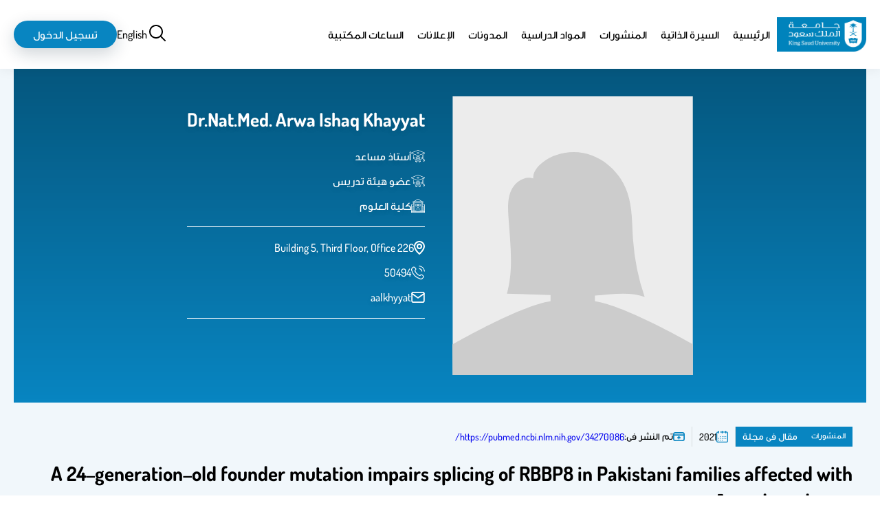

--- FILE ---
content_type: text/html; charset=UTF-8
request_url: https://faculty.ksu.edu.sa/ar/aalkhyyat/publication/361185
body_size: 59248
content:

<!DOCTYPE html>
<html lang="ar" dir="rtl">
<head>
<meta charset="utf-8" />
<meta name="description" content="Jawad syndrome (JWDS) (MIM #251255) is a multiple congenital anomaly and intellectual disability (ID) syndrome characterized by congenital microcephaly, facial dysmorphism, digital anomalies, onychodysplasia, and white spots on hands and feet present in all adult patients. So far, only two families have been reported, hereafter referred to as F1 and F2.1,2 Both families originate from Pakistan and carry mutation (NM_002894.3:c.1808-1809delTA;p.[Ile603Lysfs*7]) in RBBP8. 2 We recruited two new families (F3 and F4) afflicted with JWDS from distant areas of Pakistan." />
<link rel="canonical" href="http://faculty.ksu.edu.sa/ar/aalkhyyat/publication/361185" />
<meta name="Generator" content="Drupal 11 (https://www.drupal.org)" />
<meta name="MobileOptimized" content="width" />
<meta name="HandheldFriendly" content="true" />
<meta name="viewport" content="width=device-width, initial-scale=1.0" />
<link rel="alternate" hreflang="en" href="http://faculty.ksu.edu.sa/en/aalkhyyat/publication/361185" />
<link rel="alternate" hreflang="ar" href="http://faculty.ksu.edu.sa/ar/aalkhyyat/publication/361185" />
<link rel="icon" href="/core/misc/favicon.ico" type="image/vnd.microsoft.icon" />

<title>A 24‐generation‐old founder mutation impairs splicing of RBBP8 in Pakistani families affected with Jawad syndrome | مواقع أعضاء هيئة التدريس</title>
<link rel="stylesheet" media="all" href="/core/themes/stable9/css/core/components/progress.module.css?t8jfmh" />
<link rel="stylesheet" media="all" href="/core/themes/stable9/css/core/components/ajax-progress.module.css?t8jfmh" />
<link rel="stylesheet" media="all" href="/core/themes/stable9/css/system/components/align.module.css?t8jfmh" />
<link rel="stylesheet" media="all" href="/core/themes/stable9/css/system/components/container-inline.module.css?t8jfmh" />
<link rel="stylesheet" media="all" href="/core/themes/stable9/css/system/components/clearfix.module.css?t8jfmh" />
<link rel="stylesheet" media="all" href="/core/themes/stable9/css/system/components/hidden.module.css?t8jfmh" />
<link rel="stylesheet" media="all" href="/core/themes/stable9/css/system/components/item-list.module.css?t8jfmh" />
<link rel="stylesheet" media="all" href="/core/themes/stable9/css/system/components/js.module.css?t8jfmh" />
<link rel="stylesheet" media="all" href="/core/themes/stable9/css/system/components/position-container.module.css?t8jfmh" />
<link rel="stylesheet" media="all" href="/core/themes/stable9/css/system/components/reset-appearance.module.css?t8jfmh" />
<link rel="stylesheet" media="all" href="/modules/custom/custom_fac_2/css/professorFooter.css?t8jfmh" />
<link rel="stylesheet" media="all" href="/modules/custom/custom_fac_2/css/professorSiteBanner.css?t8jfmh" />
<link rel="stylesheet" media="all" href="/core/themes/stable9/css/views/views.module.css?t8jfmh" />
<link rel="stylesheet" media="all" href="/themes/custom/fac/custom/colors.css?t8jfmh" />
<link rel="stylesheet" media="all" href="/themes/custom/fac/dist/layout/layout.css?t8jfmh" />
<link rel="stylesheet" media="all" href="/themes/custom/fac/dist/content/node/node.css?t8jfmh" />
<link rel="stylesheet" media="all" href="/themes/custom/fac/dist/content/node--publications/node--publications.css?t8jfmh" />
<link rel="stylesheet" media="all" href="/themes/custom/fac/dist/content/publications/publications.css?t8jfmh" />


    <!-- Google tag (gtag.js) -->
<script async src="https://www.googletagmanager.com/gtag/js?id=G-T6JEJB1QEP"></script>
<script>
	window.dataLayer = window.dataLayer || [];
function gtag() {
dataLayer.push(arguments);
}
gtag('js', new Date());

gtag('config', 'G-T6JEJB1QEP');
</script>
</head>
<body   lang="ar">
 <svg aria-hidden="true" style="position: absolute; width: 0; height: 0; overflow: hidden;" version="1.1" xmlns="http://www.w3.org/2000/svg" xmlns:xlink="http://www.w3.org/1999/xlink">
	<defs>
		<style>
			.animate {
				transition: all 0.1s ease;
			}
		</style>
	</defs>
	<symbol id="icon-viewsDisplayOptionsIcon">
		<path data-name="Path 2134" d="M18.726 21.6c10.056 0 18.014-9.9 18.347-10.32l.379-.479-.377-.481C36.739 9.9 28.781 0 18.726 0S.712 9.9.375 10.32L0 10.8l.379.479C.712 11.7 8.67 21.6 18.726 21.6Zm0-20.056c8.1 0 15.019 7.3 16.732 9.257-1.71 1.961-8.625 9.257-16.732 9.257S3.707 12.759 1.994 10.8c1.71-1.961 8.625-9.257 16.732-9.257Z" fill="#0885c1"/>
		<path class="animate" data-name="Path 2135" d="M18.726 17.742a6.943 6.943 0 1 0-6.943-6.942 6.951 6.951 0 0 0 6.943 6.942Z" fill="none" stroke="#0885c1" stroke-width="2" style="stroke: var(--circle-fill,#0885c1);"/>
	</symbol>
	<symbol id="icon-showHideFiltration" stroke-width="2">
		<path stroke="#0885c1" d="M29.278 5.028H0"/>
		<g class="animate" style="fill: var(--circle-fill,#eaf0f3); translate: var(--translate_1,4.436px);">
			<circle cx="4.732" cy="4.732" r="4.732" stroke="none"/>
			<circle cx="4.732" cy="4.732" r="3.732" stroke="#0885c1"/>
		</g>
		<path fill="none" stroke="#0885c1" d="M0 17.449h29.278"/>
		<g class="animate" stroke="#0885c1" style="fill: var(--circle-fill,#eaf0f3); translate: var(--translate_2,15.378px 12.421px);">
			<circle cx="4.732" cy="4.732" r="4.732" stroke="none"/>
			<circle cx="4.732" cy="4.732" r="3.732" stroke="#0885c1" fill="none"/>
		</g>
	</symbol>
	<symbol id="icon-grid">
		<path d="M13 1h8v8h-8ZM13 13h8v8h-8ZM1 1h8v8H1ZM1 13h8v8H1Z" stroke="#000" fill="none" stroke-linecap="round" stroke-linejoin="round" stroke-width="2" style="stroke: var(--display-option-color,#000);"/>
	</symbol>
	<symbol id="icon-list">
		<path stroke="none" d="M2.423 0a2.423 2.423 0 1 0 2.422 2.425A2.423 2.423 0 0 0 2.423 0Zm0 8.076a2.423 2.423 0 1 0 2.423 2.423 2.423 2.423 0 0 0-2.423-2.423Zm0 8.076a2.423 2.423 0 1 0 2.423 2.423 2.423 2.423 0 0 0-2.423-2.423Zm22.611.808H8.883a.808.808 0 0 0-.808.808v1.615a.808.808 0 0 0 .808.808h16.151a.808.808 0 0 0 .808-.808v-1.617a.808.808 0 0 0-.808-.807Zm0-16.151H8.883a.808.808 0 0 0-.808.808V3.23a.808.808 0 0 0 .808.808h16.151a.808.808 0 0 0 .808-.808V1.615a.808.808 0 0 0-.808-.807Zm0 8.076H8.883a.808.808 0 0 0-.808.808v1.615a.808.808 0 0 0 .808.808h16.151a.808.808 0 0 0 .808-.808V9.691a.808.808 0 0 0-.808-.808Z" style="fill: var(--display-option-color,#000);"/>
	</symbol>
	<symbol id="icon-sort-z-a">
		<path stroke="none" d="M8.883 16.15H6.46V.808A.808.808 0 0 0 5.652 0H4.038a.808.808 0 0 0-.808.808V16.15H.808a.808.808 0 0 0-.57 1.378l4.038 4.845a.808.808 0 0 0 1.142 0l4.038-4.845a.809.809 0 0 0-.573-1.378Zm5.653-6.46H21a.808.808 0 0 0 .808-.808V7.268A.808.808 0 0 0 21 6.46h-2.83l3.092-3.556a1.615 1.615 0 0 0 .538-1.207v-.89A.808.808 0 0 0 21 0h-6.46a.808.808 0 0 0-.808.808v1.615a.808.808 0 0 0 .808.808h2.826l-3.095 3.555a1.615 1.615 0 0 0-.542 1.207v.89a.808.808 0 0 0 .807.808Zm8.028 11.842-2.991-8.076a.808.808 0 0 0-.761-.536H16.72a.808.808 0 0 0-.761.536l-2.991 8.075a.808.808 0 0 0 .76 1.079h1.253a.808.808 0 0 0 .769-.559l.223-.652h3.584l.223.652a.808.808 0 0 0 .771.559H21.8a.808.808 0 0 0 .76-1.079Zm-5.625-2.959.827-2.423.827 2.423Z" style="fill: var(--display-option-color,#000);"/>
	</symbol>
	<symbol id="icon-sort-a-z">
		<path stroke="none" d="M8.883 16.15H6.46V.808A.808.808 0 0 0 5.652 0H4.038a.808.808 0 0 0-.808.808V16.15H.808a.808.808 0 0 0-.57 1.378l4.038 4.845a.808.808 0 0 0 1.142 0l4.038-4.845a.809.809 0 0 0-.573-1.378ZM21 12.921h-6.46a.808.808 0 0 0-.808.808v1.615a.808.808 0 0 0 .808.808h2.826l-3.092 3.556a1.615 1.615 0 0 0-.542 1.207v.89a.808.808 0 0 0 .808.808H21a.808.808 0 0 0 .808-.808v-1.616a.808.808 0 0 0-.808-.808h-2.83l3.092-3.556a1.615 1.615 0 0 0 .542-1.207v-.89a.808.808 0 0 0-.804-.807Zm1.568-4.309L19.573.536A.808.808 0 0 0 18.812 0H16.72a.808.808 0 0 0-.761.536l-2.991 8.075a.808.808 0 0 0 .76 1.079h1.253a.808.808 0 0 0 .769-.559l.223-.652h3.584l.223.652a.808.808 0 0 0 .771.559H21.8a.808.808 0 0 0 .76-1.079ZM16.939 5.65l.827-2.423.827 2.423Z" style="fill: var(--display-option-color,#000);"/>
	</symbol>
	<symbol id="male-icon">
		<g data-name="Group 2866" fill="none" stroke="#000" stroke-linecap="round" stroke-linejoin="round" stroke-width="1.5">
			<path data-name="Path 2251" d="M33.889.75v1.394a6.942 6.942 0 0 1-6.932 6.873h-13.03v2.641a4.065 4.065 0 0 1-3.329 4 3.7 3.7 0 0 1-.746.069h-.913v-7.79a2.2 2.2 0 0 1 2.2-2.17h1.129V4.9A4.124 4.124 0 0 1 16.401.75Z"/>
			<path data-name="Path 2252" d="M35.548 19.042a3.329 3.329 0 0 1-3.329 3.329v3.692a3.387 3.387 0 0 1-1.61 2.877l-1.581.982-5.508 3.338a2.641 2.641 0 0 1-2.6.079l-4.909-2.573-3.564-1.856a3.338 3.338 0 0 1-1.816-2.946v-3.593a3.329 3.329 0 0 1 0-6.657v-.069a4.065 4.065 0 0 0 3.3-3.986V9.066h13.03a6.873 6.873 0 0 0 5.258-2.425v9.073a3.329 3.329 0 0 1 3.329 3.328Z"/>
			<path data-name="Path 2253" d="M29.028 29.892v8.47l-5.057 3.368a2.671 2.671 0 0 1-2.946 0l-5.046-3.368v-7.616l4.909 2.573a2.641 2.641 0 0 0 2.632-.057Zm-13.049 8.47L2.6 42.185A2.543 2.543 0 0 0 .75 44.63v13.3"/>
			<path data-name="Path 2254" d="m29.019 38.366 13.383 3.82a2.543 2.543 0 0 1 1.846 2.445v13.3"/>
		</g>
	</symbol>
	<symbol id="female-icon">
		<path data-name="Path 2250" d="M37.226 39.195c-.245-.1-.476-.2-.7-.3l-.981-.445c-1.722-.785-4.31-1.967-6.883-2.964a.741.741 0 0 0-.124-.062 2.768 2.768 0 0 1-2.093-2.6v-1.041h6.189a.882.882 0 0 0 .882-.882v-18.55a12.351 12.351 0 0 0-24.7 0v18.55a.882.882 0 0 0 .882.882h6.175v1.041a2.768 2.768 0 0 1-2.094 2.6.887.887 0 0 0-.139.072c-2.562 1-5.138 2.17-6.853 2.954l-.981.446c-.217.1-.45.194-.7.3C3.081 40.051 0 41.346 0 44.993v10.586a.882.882 0 0 0 .882.882h40.58a.882.882 0 0 0 .882-.882V44.993c0-3.649-3.081-4.944-5.118-5.8Zm-23.111-18v-7.078a1.764 1.764 0 0 1 1.764-1.764h.78c.018 0 .032.011.051.011h6.19a.873.873 0 0 0 .6-.235l1.253-1.156.981 1.094a.882.882 0 0 0 .658.3h.956l.026-.005a.882.882 0 0 1 .856.877v7.959a7.058 7.058 0 0 1-14.115 0Zm-3.529 8.825V12.351a10.586 10.586 0 0 1 21.172 0v17.668h-5.305v-1.6a.84.84 0 0 0-.035-.173 8.787 8.787 0 0 0 3.575-7.049v-7.963a2.65 2.65 0 0 0-2.647-2.647c-.018 0-.034.009-.053.011h-.508l-1.314-1.47a.875.875 0 0 0-.618-.293.789.789 0 0 0-.639.233l-1.657 1.533h-4.862c-.016 0-.034-.011-.051-.011h-1.765a3.534 3.534 0 0 0-3.529 3.529v7.075a8.787 8.787 0 0 0 3.564 7.043.841.841 0 0 0-.037.182v1.6h-5.291Zm7.059 2.805v-3.557a8.705 8.705 0 0 0 7.049.005v3.553a4.266 4.266 0 0 0 2.223 3.74l-5.743 6.181-5.8-6.142a4.275 4.275 0 0 0 2.278-3.779ZM1.764 45.001c0-2.294 1.75-3.211 4.037-4.173.259-.109.506-.212.736-.316l.992-.45c1.56-.713 3.841-1.747 6.152-2.668l6.609 7v10.307H1.764Zm38.816 9.7H22.055V44.386l6.532-7.027q3.148 1.272 6.23 2.7l.992.45c.229.1.476.206.736.316 2.287.958 4.037 1.876 4.037 4.169v9.7Z" fill="#010101"/>
	</symbol>
	<symbol id="icon-drak_mode">
		<path data-name="Icon feather-moon" d="M28.444 16.185A13.5 13.5 0 1 1 13.759 1.5a10.5 10.5 0 0 0 14.685 14.685Z" fill="none" stroke="#000" stroke-linecap="round" stroke-linejoin="round" stroke-width="3"/>
	</symbol>
	<symbol id="icon-light_mode">
		<g data-name="Icon feather-sun" fill="none" stroke="#ffb61b" stroke-linecap="round" stroke-linejoin="round" stroke-width="3">
			<path data-name="Path 256" d="M25.5 18a7.5 7.5 0 1 1-7.5-7.5 7.5 7.5 0 0 1 7.5 7.5Z"/>
			<path data-name="Path 257" d="M18 1.5v3"/>
			<path data-name="Path 258" d="M18 31.5v3"/>
			<path data-name="Path 259" d="m6.33 6.33 2.13 2.13"/>
			<path data-name="Path 260" d="m27.54 27.54 2.13 2.13"/>
			<path data-name="Path 261" d="M1.5 18h3"/>
			<path data-name="Path 262" d="M31.5 18h3"/>
			<path data-name="Path 263" d="m6.33 29.67 2.13-2.13"/>
			<path data-name="Path 264" d="m27.54 8.46 2.13-2.13"/>
		</g>
	</symbol>
	<symbol id="icon-user">
		<svg xmlns="http://www.w3.org/2000/svg" width="29" height="29">
			<path data-name="Icon ionic-md-person" d="M14.5 14.5a6.75 6.75 0 1 0-6.75-6.75 6.77 6.77 0 0 0 6.75 6.75Zm0 3.375c-4.472 0-13.5 2.278-13.5 6.75V28h27v-3.375c0-4.472-9.028-6.75-13.5-6.75Z" fill="none" stroke="#000" style="stroke: var(--stroke,#000);" stroke-width="2"/>
		</svg>
	</symbol>
	<symbol id="icon-language">
		<path d="M33.65 18.662a1.5 1.5 0 0 1-1.5 1.5h-2.503c.305 2.84.424 8.396-2.594 12.105-.066.08-.14.148-.207.226a10.028 10.028 0 0 0 2.73.35 1.5 1.5 0 0 1 0 3 11.988 11.988 0 0 1-5.495-1.191 11.85 11.85 0 0 1-5.442 1.191 1.5 1.5 0 0 1 0-3 10.37 10.37 0 0 0 2.716-.33c-1.744-2.004-2.747-4.875-2.913-8.547a1.5 1.5 0 1 1 2.996-.135c.15 3.295 1.052 5.69 2.686 7.18a6.346 6.346 0 0 0 .597-.631c2.433-2.984 2.178-7.951 1.904-10.218h-10.56a1.5 1.5 0 1 1 0-3h6.542v-3.419a1.5 1.5 0 0 1 3 0v3.42h6.542a1.5 1.5 0 0 1 1.5 1.5Zm10.092 10.976c-.003-.012-.01-.023-.013-.035a1.48 1.48 0 0 0-.059-.148c-.018-.042-.034-.086-.056-.126-.023-.043-.052-.083-.08-.124s-.05-.08-.08-.117c-.032-.038-.07-.071-.104-.106-.033-.033-.064-.067-.1-.097-.038-.03-.08-.056-.12-.084s-.08-.055-.122-.079c-.038-.02-.078-.034-.117-.051a1.494 1.494 0 0 0-.162-.064c-.01-.003-.019-.008-.029-.01-.028-.009-.057-.01-.085-.016a1.494 1.494 0 0 0-.176-.03c-.046-.005-.09-.004-.136-.004a1.086 1.086 0 0 0-.314.033c-.032.006-.064.007-.095.016-.011.003-.02.01-.032.012a1.477 1.477 0 0 0-.154.06c-.042.019-.084.034-.123.055-.042.023-.08.051-.12.078s-.083.053-.12.084-.07.066-.103.1-.07.066-.1.103-.058.08-.086.122c-.026.04-.053.077-.076.118s-.039.086-.057.13a1.5 1.5 0 0 0-.057.145c-.004.013-.01.023-.014.035l-5.638 20.216a1.5 1.5 0 1 0 2.89.806l.699-2.504h3.494a1.5 1.5 0 1 0 0-3h-2.658l2.658-9.53L46.49 50.66a1.5 1.5 0 0 0 2.89-.806Zm13.076-11.906v28.536a12.514 12.514 0 0 1-12.5 12.5H19.682a12.514 12.514 0 0 1-12.5-12.5V17.732a12.514 12.514 0 0 1 12.5-12.5h24.636a12.514 12.514 0 0 1 12.5 12.5Zm-3 0a9.51 9.51 0 0 0-9.5-9.5H19.682a9.51 9.51 0 0 0-9.5 9.5v28.536a9.51 9.51 0 0 0 9.5 9.5h24.636a9.51 9.51 0 0 0 9.5-9.5Zm-5.79 1.408-.593.628v-1.025a6.508 6.508 0 0 0-6.5-6.5h-4.843a1.5 1.5 0 0 0 0 3h4.844a3.504 3.504 0 0 1 3.5 3.5v4.803a1.5 1.5 0 0 0 2.591 1.03l3.184-3.378a1.5 1.5 0 0 0-2.184-2.058Zm-20.12 29.617h-4.844a3.504 3.504 0 0 1-3.5-3.5v-4.803a1.5 1.5 0 0 0-2.591-1.03l-3.184 3.378a1.5 1.5 0 0 0 2.184 2.058l.591-.628v1.025a6.508 6.508 0 0 0 6.5 6.5h4.844a1.5 1.5 0 0 0 0-3Z" data-name="Language"/>
	</symbol>
	<symbol id="icon-location">
		<path data-name="Path 2083" d="M12 0A12 12 0 0 0 0 12c0 8.1 10.575 17.25 11.025 17.64a1.5 1.5 0 0 0 1.95 0C13.5 29.25 24 20.1 24 12A12 12 0 0 0 12 0Zm0 26.475c-3.2-3-9-9.465-9-14.475a9 9 0 0 1 18 0c0 5.01-5.805 11.49-9 14.475ZM12 6a6 6 0 1 0 6 6 6 6 0 0 0-6-6Zm0 9a3 3 0 1 1 3-3 3 3 0 0 1-3 3Z"/>
	</symbol>
	<symbol id="icon-phone">
		<path d="M15.244 5.611a5.979 5.979 0 0 1 4.723 4.723M15.244.828a10.762 10.762 0 0 1 9.507 9.495m-14.079 4.691a17.461 17.461 0 0 1-3.4-4.8 2.028 2.028 0 0 1-.135-.318 1.251 1.251 0 0 1 .168-1.026 2.415 2.415 0 0 1 .262-.285 6 6 0 0 0 .768-.837 2.392 2.392 0 0 0 0-2.607 6 6 0 0 0-.764-.837l-.233-.233a5.983 5.983 0 0 0-1.294-1.127 2.392 2.392 0 0 0-2.159 0A5.982 5.982 0 0 0 2.59 4.07l-.185.189a6.61 6.61 0 0 0-1.195 1.38 4.038 4.038 0 0 0-.46 1.768 5.112 5.112 0 0 0 .289 1.506 22.767 22.767 0 0 0 5.828 9.906 22.768 22.768 0 0 0 9.906 5.828 5.114 5.114 0 0 0 1.506.289 4.039 4.039 0 0 0 1.768-.46 6.611 6.611 0 0 0 1.381-1.192l.188-.188a5.98 5.98 0 0 0 1.126-1.295 2.392 2.392 0 0 0 0-2.159 5.98 5.98 0 0 0-1.126-1.295l-.233-.233a6 6 0 0 0-.837-.764 2.392 2.392 0 0 0-2.607 0 6 6 0 0 0-.837.764 2.393 2.393 0 0 1-.285.262 1.251 1.251 0 0 1-1.031.176 2.036 2.036 0 0 1-.318-.135 17.461 17.461 0 0 1-4.796-3.403Z" fill="none" stroke-linecap="round" stroke-linejoin="round" stroke-width="1.5"/>
	</symbol>
	<symbol id="icon-mail">
		<g data-name="Icon feather-mail" fill="none" stroke-linecap="round" stroke-linejoin="round" stroke-width="3">
			<path data-name="Path 2081" d="M5.089 1.5h24a3.009 3.009 0 0 1 3 3v18a3.009 3.009 0 0 1-3 3h-24a3.009 3.009 0 0 1-3-3v-18a3.009 3.009 0 0 1 3-3Z"/>
			<path data-name="Path 2082" d="m32.089 4.5-15 10.5-15-10.5"/>
		</g>
	</symbol>
	<symbol id="icon-social">
		<svg xmlns="http://www.w3.org/2000/svg">
			<path data-name="Path 2279" d="M15.014 0A15.6 15.6 0 0 0 .107 10.693h2.209a12.741 12.741 0 0 1 .821-1.768h4.251a17.912 17.912 0 0 0-.464 1.768h2.153a16.623 16.623 0 0 1 .543-1.768h4.1v1.768h2.079V8.925h4.432a15.511 15.511 0 0 1 .608 1.768h2.158a17.392 17.392 0 0 0-.52-1.768h4.414a12.735 12.735 0 0 1 .821 1.768h2.2A15.59 15.59 0 0 0 15.014 0Zm3.137 2.446a13.544 13.544 0 0 1 7.291 4.4h-3.856a14.585 14.585 0 0 0-3.435-4.4Zm-6.883.153a13.807 13.807 0 0 0-3.063 4.247h-3.62a13.527 13.527 0 0 1 6.684-4.247Zm4.534.668a11.983 11.983 0 0 1 3.355 3.578h-3.354Zm-2.079.014v3.564h-3.132a11.007 11.007 0 0 1 3.133-3.564Zm-13 9.421a.888.888 0 0 0-.52.144.427.427 0 0 0-.209.357 1.372 1.372 0 0 0 .1.436l1.1 3.174c.034.095.072.2.116.316a1.085 1.085 0 0 0 .176.3.726.726 0 0 0 .292.2 1.231 1.231 0 0 0 .464.074 1.062 1.062 0 0 0 .552-.125.757.757 0 0 0 .292-.274 4.983 4.983 0 0 0 .2-.469l.989-2.785.984 2.8c.082.207.147.36.2.459a.736.736 0 0 0 .288.274 1.091 1.091 0 0 0 .557.121 1.075 1.075 0 0 0 .571-.125.748.748 0 0 0 .283-.288 4.6 4.6 0 0 0 .19-.483l1.1-3.174a1.525 1.525 0 0 0 .1-.436.424.424 0 0 0-.213-.357.894.894 0 0 0-.515-.144.817.817 0 0 0-.469.111.636.636 0 0 0-.223.246 2.6 2.6 0 0 0-.125.348l-.78 2.7-.873-2.529a4.736 4.736 0 0 0-.2-.464.8.8 0 0 0-.292-.283 1.111 1.111 0 0 0-.589-.13 1.17 1.17 0 0 0-.589.125.806.806 0 0 0-.311.292 3.367 3.367 0 0 0-.2.459l-.868 2.529-.784-2.72a1.543 1.543 0 0 0-.237-.5.686.686 0 0 0-.571-.19Zm10.688 0a.888.888 0 0 0-.52.144.427.427 0 0 0-.209.357 1.407 1.407 0 0 0 .1.436l1.1 3.174c.034.095.072.2.116.316a1.074 1.074 0 0 0 .172.3.725.725 0 0 0 .292.2 1.231 1.231 0 0 0 .464.074 1.08 1.08 0 0 0 .557-.125.741.741 0 0 0 .288-.274 4.983 4.983 0 0 0 .2-.469l.989-2.785.984 2.8c.082.207.147.36.2.459a.736.736 0 0 0 .288.274 1.091 1.091 0 0 0 .557.121 1.075 1.075 0 0 0 .571-.125.748.748 0 0 0 .283-.288 4.6 4.6 0 0 0 .19-.483l1.1-3.174a1.525 1.525 0 0 0 .1-.436.424.424 0 0 0-.213-.357.894.894 0 0 0-.515-.144.817.817 0 0 0-.469.111.636.636 0 0 0-.223.246 2.6 2.6 0 0 0-.125.348l-.78 2.7-.873-2.529a4.736 4.736 0 0 0-.2-.464.78.78 0 0 0-.288-.283 1.111 1.111 0 0 0-.589-.13 1.189 1.189 0 0 0-.594.125.806.806 0 0 0-.311.292 3.367 3.367 0 0 0-.2.459l-.868 2.529-.784-2.72a1.542 1.542 0 0 0-.232-.5.7.7 0 0 0-.575-.19Zm10.688 0a.888.888 0 0 0-.52.144.427.427 0 0 0-.209.357 1.407 1.407 0 0 0 .1.436l1.1 3.174c.034.095.072.2.116.316a1.074 1.074 0 0 0 .172.3.725.725 0 0 0 .292.2 1.231 1.231 0 0 0 .464.074 1.08 1.08 0 0 0 .557-.125.741.741 0 0 0 .306-.267 4.754 4.754 0 0 0 .209-.469l.984-2.785.984 2.8c.082.207.147.36.2.459a.736.736 0 0 0 .288.274 1.091 1.091 0 0 0 .557.121 1.075 1.075 0 0 0 .571-.125.748.748 0 0 0 .283-.288 4.6 4.6 0 0 0 .19-.483l1.1-3.174a1.525 1.525 0 0 0 .1-.436.419.419 0 0 0-.209-.357.909.909 0 0 0-.52-.144.818.818 0 0 0-.469.111.636.636 0 0 0-.223.246 2.6 2.6 0 0 0-.125.348l-.775 2.7-.877-2.529a4.733 4.733 0 0 0-.2-.464.779.779 0 0 0-.288-.283 1.111 1.111 0 0 0-.589-.13 1.189 1.189 0 0 0-.594.125.806.806 0 0 0-.311.292 3.368 3.368 0 0 0-.2.459l-.866 2.532-.78-2.72a1.543 1.543 0 0 0-.237-.5.7.7 0 0 0-.576-.19ZM.021 19.445a15.723 15.723 0 0 0 29.972 0h-2.2a12.805 12.805 0 0 1-.752 1.731h-4.444a17.686 17.686 0 0 0 .48-1.73h-2.122a14.535 14.535 0 0 1-.543 1.731h-4.609v-1.731h-2.079v1.731h-4.21a17.6 17.6 0 0 1-.492-1.731H6.887c.12.586.266 1.165.432 1.731H2.977a12.831 12.831 0 0 1-.757-1.731Zm4.312 3.81H8.06a13.2 13.2 0 0 0 3.068 4.525 13.5 13.5 0 0 1-6.789-4.524Zm6.043 0h3.342v3.885a9.9 9.9 0 0 1-3.336-3.884Zm5.421 0h3.58a11.387 11.387 0 0 1-3.574 3.787Zm5.964 0h3.922a13.523 13.523 0 0 1-7.639 4.739 14 14 0 0 0 3.718-4.739Z"/>
		</svg>
	</symbol>
	<symbol id="icon-edit" fill="#0885c1">
		<svg xmlns="http://www.w3.org/2000/svg" width="20" height="20.006">
			<path data-name="Path 2397" d="M3 16.006h4.24a1 1 0 0 0 .71-.29l6.92-6.93 2.84-2.78a1 1 0 0 0 0-1.42L13.47.296a1 1 0 0 0-1.42 0l-2.82 2.83-6.94 6.93a1 1 0 0 0-.29.71v4.24a1 1 0 0 0 1 1Zm9.76-13.59 2.83 2.83-1.42 1.42-2.83-2.83ZM4 11.176l5.93-5.93 2.83 2.83-5.93 5.93H4Zm15 6.83H1a1 1 0 0 0 0 2h18a1 1 0 0 0 0-2Z"/>
		</svg>
	</symbol>
	<symbol id="icon-department">
		<g data-name="Group 3067">
			<path data-name="Rectangle 411" fill="none" d="M0 0h77v77H0z"/>
			<path data-name="Path 2093" d="M10.334 43.63a28.822 28.822 0 0 1 18.7-32.4v21.6Z" fill="#0885c1" opacity=".2"/>
			<path data-name="Line 55" fill="none" stroke="#0885c1" stroke-linecap="round" stroke-linejoin="round" stroke-width="3" d="M39 38V10"/>
			<path data-name="Line 56" fill="none" stroke="#0885c1" stroke-linecap="round" stroke-linejoin="round" stroke-width="3" d="M63.552 23.981 13.709 52.758"/>
			<path data-name="Path 2094" d="M10.334 43.63a28.822 28.822 0 0 1 18.7-32.4v21.6ZM38.631 9.592a28.777 28.777 0 1 1-24.815 43.357" fill="none" stroke="#0885c1" stroke-linecap="round" stroke-linejoin="round" stroke-width="3"/>
		</g>
	</symbol>
	<symbol id="icon-faculty">
		<g data-name="Group 2622" fill="#fff">
			<path data-name="Path 2091" d="M61.479 26.121 51 20.405v-2.406h2a1 1 0 0 0 1-1v-5a1 1 0 0 0-1-1h-2.732L31.5.134a1 1 0 0 0-1 0L11.732 10.999H9a1 1 0 0 0-1 1v5a1 1 0 0 0 1 1h2v2.406L.521 26.121a1 1 0 0 0-.521.878v34a1 1 0 0 0 1 1h60a1 1 0 0 0 1-1v-34a1 1 0 0 0-.521-.878ZM60 27.593v28.406h-2v-19.5a4.5 4.5 0 0 0-7-3.738V22.683ZM35 55.999h-8v-12a4 4 0 0 1 8 0Zm-4-18a6.006 6.006 0 0 0-6 6v12h-4v-3a1 1 0 0 0-1-1h-2v-34h26v34h-2a1 1 0 0 0-1 1v3h-4v-12a6.006 6.006 0 0 0-6-6Zm-20 14H9a1 1 0 0 0-1 1v3H6v-19.5a2.5 2.5 0 0 1 5 0Zm-1 2h9v2h-9Zm33 0h9v2h-9Zm10-2h-2v-15.5a2.5 2.5 0 0 1 5 0v19.5h-2v-3a1 1 0 0 0-1-1Zm-4 0h-3v-34h3ZM31 2.154l15.277 8.845H15.723ZM10 12.999h42v3H10Zm6 5v34h-3v-34Zm-5 4.684v10.078a4.5 4.5 0 0 0-7 3.738v19.5H2V27.593Zm49 37.316H2v-2h58Z"/>
			<path data-name="Path 2092" d="M23 21.999a3 3 0 0 0-3 3v7a1 1 0 0 0 1 1h4a1 1 0 0 0 1-1v-7a3 3 0 0 0-3-3Zm1 9h-2v-6a1 1 0 0 1 2 0Zm17 2a1 1 0 0 0 1-1v-7a3 3 0 0 0-6 0v7a1 1 0 0 0 1 1Zm-3-8a1 1 0 0 1 2 0v6h-2Zm-7-3a3 3 0 0 0-3 3v7a1 1 0 0 0 1 1h4a1 1 0 0 0 1-1v-7a3 3 0 0 0-3-3Zm1 9h-2v-6a1 1 0 0 1 2 0Z"/>
		</g>
	</symbol>
	<symbol id="icon-academic-degree">
		<g data-name="Group 2605" fill="#fff">
			<path data-name="Path 2095" d="M23.102 43.945a490.23 490.23 0 0 1-6.306-1.635c-1.133-.3-2.333-.615-3.608-.948a1.08 1.08 0 0 1-.808-1.043v-3.017c2.921.717 5.46 1.389 7.718 1.987l1.444.382a4.717 4.717 0 0 1 .572-2.076l-1.465-.388c-2.4-.635-5.111-1.352-8.269-2.122V22.812l-2.153-.742v18.249a3.233 3.233 0 0 0 2.417 3.126c1.274.334 2.471.649 3.6.948 2.739.722 5.083 1.34 7.167 1.848a6.129 6.129 0 0 1-.309-2.296Zm33.415-8.828c-.806.212-1.691.448-2.637.7-2.088.56-4.55 1.218-7.06 1.839a4.687 4.687 0 0 1 .542 2.087 385.697 385.697 0 0 0 7.075-1.846c.734-.2 1.429-.382 2.081-.555v3.016a1.079 1.079 0 0 1-.78 1.035c-2.235.63-6.025 1.659-9.941 2.559a6.127 6.127 0 0 1-.311 2.283c3.965-.889 7.967-1.962 10.835-2.77a3.238 3.238 0 0 0 2.35-3.108V22.07l-2.153.745ZM37.06 50.057a2.309 2.309 0 0 0 .712-.108 3.616 3.616 0 0 0 1.8-1.634 3.349 3.349 0 0 1 .576-.726 3.429 3.429 0 0 1 .9-.328 3.639 3.639 0 0 0 2.11-1.172 3.544 3.544 0 0 0 .482-2.345 3.33 3.33 0 0 1 .04-.947 3.352 3.352 0 0 1 .509-.743 2.918 2.918 0 0 0 0-4.449 3.352 3.352 0 0 1-.509-.743 3.331 3.331 0 0 1-.04-.947 3.542 3.542 0 0 0-.482-2.344 3.639 3.639 0 0 0-2.11-1.172 3.423 3.423 0 0 1-.9-.328 3.322 3.322 0 0 1-.578-.727 3.616 3.616 0 0 0-1.8-1.633 3.61 3.61 0 0 0-2.36.272 3.509 3.509 0 0 1-.963.262 3.512 3.512 0 0 1-.963-.262 3.606 3.606 0 0 0-2.36-.272 3.616 3.616 0 0 0-1.8 1.633 3.338 3.338 0 0 1-.578.727 3.434 3.434 0 0 1-.9.328 3.639 3.639 0 0 0-2.102 1.171 3.544 3.544 0 0 0-.482 2.345 3.339 3.339 0 0 1-.04.947 3.336 3.336 0 0 1-.509.743 2.917 2.917 0 0 0 0 4.449 3.336 3.336 0 0 1 .509.743 3.339 3.339 0 0 1 .04.947 3.543 3.543 0 0 0 .482 2.344 3.636 3.636 0 0 0 2.11 1.173 3.413 3.413 0 0 1 .9.328 3.317 3.317 0 0 1 .578.727 3.615 3.615 0 0 0 1.8 1.633 3.6 3.6 0 0 0 2.36-.272 3.511 3.511 0 0 1 .963-.262 3.509 3.509 0 0 1 .962.262 4.882 4.882 0 0 0 1.648.38Zm-4.307-2.4a2.9 2.9 0 0 1-.97.246c-.175-.056-.46-.479-.667-.787a4.751 4.751 0 0 0-1.109-1.276 4.863 4.863 0 0 0-1.576-.653 2.694 2.694 0 0 1-.955-.377 2.685 2.685 0 0 1-.062-.984 4.787 4.787 0 0 0-.147-1.7 4.663 4.663 0 0 0-.875-1.419c-.235-.291-.555-.691-.555-.875s.321-.584.555-.875a4.664 4.664 0 0 0 .875-1.419 4.787 4.787 0 0 0 .147-1.7 2.694 2.694 0 0 1 .062-.985 2.7 2.7 0 0 1 .951-.383 4.858 4.858 0 0 0 1.577-.653 4.752 4.752 0 0 0 1.107-1.271c.208-.308.493-.731.667-.787a.24.24 0 0 1 .067-.008 3.863 3.863 0 0 1 .9.254 5 5 0 0 0 1.7.391 5 5 0 0 0 1.7-.391 2.844 2.844 0 0 1 .97-.246c.175.056.46.479.667.787a4.75 4.75 0 0 0 1.107 1.271 4.853 4.853 0 0 0 1.577.653 2.7 2.7 0 0 1 .955.377 2.692 2.692 0 0 1 .062.984 4.774 4.774 0 0 0 .146 1.7 4.652 4.652 0 0 0 .875 1.418c.235.292.555.691.555.876s-.32.584-.554.876a4.652 4.652 0 0 0-.876 1.418 4.785 4.785 0 0 0-.147 1.7 2.682 2.682 0 0 1-.062.985 2.7 2.7 0 0 1-.955.377 4.85 4.85 0 0 0-1.577.653 4.75 4.75 0 0 0-1.106 1.271c-.208.308-.493.731-.669.787a2.872 2.872 0 0 1-.97-.246 5 5 0 0 0-1.7-.391 5 5 0 0 0-1.7.391Z"/>
			<path data-name="Path 2096" d="M38.755 39.83a4.306 4.306 0 1 0-4.306 4.306 4.306 4.306 0 0 0 4.306-4.306Zm-4.306 2.153a2.153 2.153 0 1 1 2.153-2.153 2.153 2.153 0 0 1-2.153 2.153Z"/>
			<path data-name="Path 2097" d="M67.522 16.722a2.133 2.133 0 0 0 .064-3.963L35.672.237a3.27 3.27 0 0 0-2.434-.005L1.27 12.777a2.133 2.133 0 0 0 .131 3.956l31.97 11.073a3.292 3.292 0 0 0 2.155 0l26.913-9.324v24.372c-2.3 1.5-3.068 7.588-3.211 8.944a3.325 3.325 0 0 0 .83 2.57 3.23 3.23 0 0 0 2.394 1.073h2.127a3.23 3.23 0 0 0 2.394-1.073 3.325 3.325 0 0 0 .83-2.57c-.144-1.356-.911-7.448-3.211-8.944V17.737Zm-1.861 35.3a1.15 1.15 0 0 1-.289.9 1.058 1.058 0 0 1-.794.36h-2.126a1.058 1.058 0 0 1-.794-.36 1.15 1.15 0 0 1-.289-.9c.41-3.871 1.505-6.8 2.146-7.31.64.514 1.736 3.442 2.146 7.312ZM34.82 25.773a1.152 1.152 0 0 1-.744 0L2.174 14.734l31.864-12.5a1.086 1.086 0 0 1 .836.005l31.827 12.487Z"/>
			<path data-name="Path 2098" d="M34.453 11.305c-2.942 0-5.921 1.109-5.921 3.23s2.979 3.23 5.921 3.23 5.921-1.109 5.921-3.23-2.983-3.23-5.921-3.23Zm0 4.3c-2.365 0-3.672-.8-3.77-1.054.1-.3 1.405-1.1 3.77-1.1 2.309 0 3.61.759 3.762 1.077-.156.32-1.462 1.077-3.762 1.077Zm9.418 32.749a6.456 6.456 0 0 1-2 .909l3.7 5.184-2.024-.2a1.546 1.546 0 0 0-1.184.335 1.5 1.5 0 0 0-.54.977l-.342 1.691-3.685-5.1a4.546 4.546 0 0 1-.733.061 6.465 6.465 0 0 1-2.2-.445l5.709 7.9a1.54 1.54 0 0 0 2.762-.707l.51-2.517 2.866.289a1.542 1.542 0 0 0 1.518-.718 1.474 1.474 0 0 0-.063-1.636Zm-12.768 3.795-3.687 5.1-.342-1.69a1.5 1.5 0 0 0-.539-.977 1.554 1.554 0 0 0-1.182-.337l-2.024.2 3.7-5.185a6.456 6.456 0 0 1-2-.909l-4.286 6.013a1.478 1.478 0 0 0-.07 1.645 1.536 1.536 0 0 0 1.518.719l2.866-.289.51 2.517a1.586 1.586 0 0 0 1.519 1.328 1.546 1.546 0 0 0 1.247-.63l5.7-7.888a5.811 5.811 0 0 1-2.933.382Z"/>
		</g>
	</symbol>
	<symbol id="icon-professor">
		<svg xmlns="http://www.w3.org/2000/svg">
			<g data-name="26. Graduate man" fill="#0885c1">
				<path data-name="Path 2089" d="M37.233 37.698a5 5 0 0 0-3.62-4.39l-10.61-3.03v-2.33a8 8 0 0 0 4-6.92v-2h.5a3.5 3.5 0 0 0 1.5-6.65v-5.17l4.27-1.18a1 1 0 0 0 0-1.92c-15.27-4.4-14.17-4.15-14.56-4.08-15.07 4.35-14.29 4-14.58 4.54-.13.34-.13-.02-.13 5.46a1 1 0 0 0 2 0v-3.67l3 .85v5.17a3.5 3.5 0 0 0 1.5 6.65h.5v2a8 8 0 0 0 4 6.92v2.33l-10.62 3a5 5 0 0 0-3.61 4.39l-.77 9.28a1.003 1.003 0 0 0 2 .16l.77-9.25a3 3 0 0 1 2.17-2.63c.1 0-.56-.78 10.06 12.43a1.003 1.003 0 1 0 1.56-1.26l-9.48-11.78 1.83-.52 9.31 11.56a1 1 0 0 0 1.56 0l9.31-11.56 1.83.52-9.48 11.78a1.003 1.003 0 0 0 1.56 1.26c10.58-13.15 10-12.46 10.06-12.43a3 3 0 0 1 2.17 2.63l.77 9.25a1.003 1.003 0 1 0 2-.16Zm-20.51-1.67c1.88-1.35 1.53-1.2 1.8-1a.86.86 0 0 0 1 0c.27-.15-.08-.31 1.8 1a3.07 3.07 0 0 1-4.6 0Zm7-3.48a20.88 20.88 0 0 1-1.08 2l-1.53-1.1 1.22-1.26Zm3.78-15.52h-.5v-3h.5a1.5 1.5 0 1 1 0 3Zm-8.5-15 10.36 3-10.36 3-10.36-3Zm-.27 8c.39.11-.11.19 8.27-2.21v4.21h-16v-4.25Zm-8.23 7a1.5 1.5 0 1 1 0-3h.5v3Zm2.5 4v-7h12v7a6 6 0 0 1-12 0Zm8 7.74v1.85l-2 2.07-2-2.07v-1.85a7.75 7.75 0 0 0 4 0Zm-5.3 3.39 1.22 1.26-1.53 1.1a19.809 19.809 0 0 1-1.08-2Zm3.3 11.28-8-9.94 1.35-.39c1 1.92 1.65 3.42 3.65 4.92a5 5 0 0 0 6 0 12.25 12.25 0 0 0 3.65-4.92l1.35.39Z"/>
				<path data-name="Path 2090" d="M6.003 42.028v5a1 1 0 0 0 2 0v-5a1 1 0 0 0-2 0Zm24 0v5a1 1 0 0 0 2 0v-5a1 1 0 0 0-2 0Z"/>
			</g>
		</svg>
	</symbol>
	<symbol id="icon-areas-of-expertise">
		<svg xmlns="http://www.w3.org/2000/svg" viewbox="0 0 40.018 40.03">
			<path id="Path_2123" data-name="Path 2123" d="M32.14,32.44l1.42-.95a2.567,2.567,0,0,0,1.01-2.94h0a2.645,2.645,0,0,0-1.55-1.62,2.608,2.608,0,0,0-2.23.17c-1.35.77-3.18,1.81-4.29,2.45A2.978,2.978,0,0,0,25,32.14V42.99a1,1,0,0,0,2,0V32.14a.983.983,0,0,1,.49-.85l4.29-2.45a.614.614,0,0,1,.89.34h0a.555.555,0,0,1-.22.64l-2.01,1.34a1.008,1.008,0,0,0-.45.83v2a1,1,0,0,0,.45.83.985.985,0,0,0,.94.09l4.92-2.05a3.109,3.109,0,0,0,1.87-2.39l.61-3.98a.6.6,0,0,1,.59-.51h0a.628.628,0,0,1,.44.18.62.62,0,0,1,.18.44v7.37a2.085,2.085,0,0,1-1.23,1.9l-6,2.67a2.979,2.979,0,0,0-1.77,2.72v1.71a1,1,0,0,0,2,0V41.26a.966.966,0,0,1,.58-.89l6-2.67a4.072,4.072,0,0,0,2.42-3.73V26.6a2.629,2.629,0,0,0-2.63-2.63h0a2.61,2.61,0,0,0-2.57,2.2c-.18,1.18-.44,2.87-.61,3.98a1.081,1.081,0,0,1-.66.84L32.13,32.4h0Zm-16.28,0-3.39-1.41a1.113,1.113,0,0,1-.66-.84l-.61-3.98a2.586,2.586,0,0,0-2.57-2.2h0A2.629,2.629,0,0,0,6,26.64v7.37a4.093,4.093,0,0,0,2.42,3.73l6,2.67a.988.988,0,0,1,.58.89v1.71a1,1,0,0,0,2,0V41.3a2.969,2.969,0,0,0-1.77-2.72l-6-2.67A2.074,2.074,0,0,1,8,34.01V26.64a.628.628,0,0,1,.18-.44.647.647,0,0,1,.44-.18h0a.6.6,0,0,1,.59.51l.61,3.98a3.089,3.089,0,0,0,1.87,2.39l4.92,2.05A1,1,0,0,0,18,34.03v-2a1,1,0,0,0-.45-.83l-2.01-1.34a.555.555,0,0,1-.22-.64h0a.642.642,0,0,1,.36-.38.617.617,0,0,1,.53.04l4.29,2.45a.983.983,0,0,1,.49.85V43.03a1,1,0,0,0,2,0V32.18a2.978,2.978,0,0,0-1.5-2.59c-1.12-.64-2.95-1.68-4.29-2.45a2.619,2.619,0,0,0-3.78,1.45h0a2.553,2.553,0,0,0,1.01,2.94l1.42.95h0ZM21,18a1,1,0,1,0,0,2h0a3,3,0,0,0,3,3h0a3,3,0,0,0,3-3h0a1,1,0,0,0,0-2v-.67a7,7,0,1,0-6,0V18ZM12.12,9.5a1,1,0,0,0-.68-.43,6.579,6.579,0,0,0-1.88,0,.981.981,0,0,0-.68.43l-.5.74a.639.639,0,0,1-.1.04l-.88-.17a1.012,1.012,0,0,0-.79.18,6.7,6.7,0,0,0-1.33,1.33,1.012,1.012,0,0,0-.18.79l.17.88s-.03.06-.04.09l-.74.5a1,1,0,0,0-.43.68,6.579,6.579,0,0,0,0,1.88.981.981,0,0,0,.43.68l.74.5a.639.639,0,0,1,.04.1l-.17.88a.974.974,0,0,0,.18.79,6.7,6.7,0,0,0,1.33,1.33,1.012,1.012,0,0,0,.79.18l.88-.17s.06.03.09.04l.5.74a1,1,0,0,0,.68.43,6.579,6.579,0,0,0,1.88,0,.981.981,0,0,0,.68-.43l.5-.74a.639.639,0,0,1,.1-.04l.88.17a1.012,1.012,0,0,0,.79-.18,6.7,6.7,0,0,0,1.33-1.33,1.012,1.012,0,0,0,.18-.79l-.17-.88s.03-.06.04-.09l.74-.5a1,1,0,0,0,.43-.68,6.579,6.579,0,0,0,0-1.88.981.981,0,0,0-.43-.68l-.74-.5a.639.639,0,0,1-.04-.1l.17-.88a1.012,1.012,0,0,0-.18-.79,6.7,6.7,0,0,0-1.33-1.33,1.012,1.012,0,0,0-.79-.18l-.88.17s-.06-.03-.09-.04l-.5-.74ZM25,20h0a1,1,0,0,1-1,1h0a1,1,0,0,1-1-1ZM38.87,9.51a1,1,0,0,0-1.74,0l-1.48,2.66-2.86.65a1.014,1.014,0,0,0-.73.66.985.985,0,0,0,.19.96l1.97,2.31-.3,3.09a1,1,0,0,0,1.42,1l2.67-1.23,2.67,1.23a1,1,0,0,0,1.42-1l-.3-3.09,1.97-2.31a.99.99,0,0,0,.19-.96,1.014,1.014,0,0,0-.73-.66l-2.86-.65L38.89,9.51h0ZM10.73,11l.42.62a.994.994,0,0,0,.51.39,2.965,2.965,0,0,1,.49.2,1.011,1.011,0,0,0,.64.09l.73-.14c.11.1.22.21.32.32l-.14.73a1.083,1.083,0,0,0,.09.64,2.965,2.965,0,0,1,.2.49.994.994,0,0,0,.39.51l.62.42v.46l-.62.42a.994.994,0,0,0-.39.51,2.965,2.965,0,0,1-.2.49,1.011,1.011,0,0,0-.09.64l.14.73c-.1.11-.21.22-.32.32l-.73-.14a1.083,1.083,0,0,0-.64.09,2.965,2.965,0,0,1-.49.2.994.994,0,0,0-.51.39l-.42.62h-.46l-.42-.62a.994.994,0,0,0-.51-.39,2.965,2.965,0,0,1-.49-.2,1.011,1.011,0,0,0-.64-.09l-.73.14c-.11-.1-.22-.21-.32-.32l.14-.73a1.011,1.011,0,0,0-.09-.64,2.965,2.965,0,0,1-.2-.49.994.994,0,0,0-.39-.51L6,15.73v-.46l.62-.42a.994.994,0,0,0,.39-.51,2.965,2.965,0,0,1,.2-.49,1.011,1.011,0,0,0,.09-.64l-.14-.73c.1-.11.21-.22.32-.32l.73.14a1.011,1.011,0,0,0,.64-.09,2.965,2.965,0,0,1,.49-.2.994.994,0,0,0,.51-.39l.42-.62h.46ZM38,12.05l.83,1.48a1,1,0,0,0,.65.49l1.69.38L40,15.78a1.016,1.016,0,0,0-.24.75l.17,1.78-1.51-.7a1.025,1.025,0,0,0-.84,0l-1.51.7.17-1.78a.988.988,0,0,0-.24-.75L34.83,14.4l1.69-.38a.98.98,0,0,0,.65-.49L38,12.05h0Zm-27.5.94a2.5,2.5,0,1,0,2.5,2.5,2.5,2.5,0,0,0-2.5-2.5Zm14.5,5H23V16.65a1,1,0,0,0-.67-.94,5,5,0,1,1,3.34,0,1,1,0,0,0-.67.94v1.34Zm-14.5-3a.5.5,0,1,1-.5.5.5.5,0,0,1,.5-.5ZM23,12.28v1.71a1,1,0,1,0,2,0V12.28a2.5,2.5,0,1,0-2,0Zm1-2.79a.5.5,0,1,1-.5.5.5.5,0,0,1,.5-.5Z" transform="translate(-3.993 -4)" fill="#0885c1" fill-rule="evenodd"/>
		</svg>
	</symbol>
	<symbol id="icon-published-in">
		<svg xmlns="http://www.w3.org/2000/svg" width="20" height="16">
			<path data-name="Path 2121" d="M16 0H4a4 4 0 0 0-4 4v8a4 4 0 0 0 4 4h12a4 4 0 0 0 4-4V4a4 4 0 0 0-4-4Zm2 12a2 2 0 0 1-2 2H4a2 2 0 0 1-2-2V6h16ZM2 4a2 2 0 0 1 2-2h12a2 2 0 0 1 2 2Z" fill="#0885c1"/>
			<path data-name="Path 2122" d="M8.707 10.707 9 10.414V12a1 1 0 0 0 2 0v-1.586l.293.293a1 1 0 0 0 1.414-1.414l-2-2a1 1 0 0 0-1.415 0l-2 2a1 1 0 1 0 1.414 1.414Z" fill="#0885c1"/>
		</svg>
	</symbol>
	<symbol id="icon-plus">
		<svg xmlns="http://www.w3.org/2000/svg" width="33" height="33">
			<path data-name="Path 2394" d="M16.5 1.5v30" fill="none" stroke="#000" stroke-linecap="round" stroke-linejoin="round" stroke-width="3"/>
			<path data-name="Path 2395" d="M1.5 16.5h30" fill="none" stroke="#000" stroke-linecap="round" stroke-linejoin="round" stroke-width="3"/>
		</svg>
	</symbol>
	<symbol id="icon-calendar">
		<path data-name="Path 2113" d="M11.855 3.38v.845a.866.866 0 0 1-1.611.358.891.891 0 0 1-.08-.358V3.38H7.63a.881.881 0 0 1-.639-1.4.744.744 0 0 1 .639-.292q1.267 0 2.535-.008V.845a.736.736 0 0 1 .047-.265.865.865 0 0 1 .82-.58.844.844 0 0 1 .828.845v.827c1.69-.01 3.38-.019 5.071-.011V.845A.843.843 0 0 1 17.755 0h.033a.843.843 0 0 1 .828.845v.831l.908.014a2.605 2.605 0 0 1 2.472 2.5q.048 7.637 0 15.276a2.613 2.613 0 0 1-2.5 2.5q-8.482.052-16.966 0a2.6 2.6 0 0 1-2.5-2.5q-.048-7.638 0-15.276a2.6 2.6 0 0 1 2.533-2.5h.848V.845A.718.718 0 0 1 3.453.58.865.865 0 0 1 4.265 0a.843.843 0 0 1 .828.845v3.38a.866.866 0 0 1-1.6.388.877.877 0 0 1-.094-.388v-.848h-.866a.876.876 0 0 0-.821.823q-.141 7.627 0 15.255a.875.875 0 0 0 .824.824q8.472.157 16.945 0a.876.876 0 0 0 .824-.824q.141-7.626 0-15.255a.876.876 0 0 0-.848-.824h-.845v.845a.868.868 0 0 1-1.6.388.888.888 0 0 1-.094-.388V3.38h-5.063ZM4.249 16.9a.846.846 0 1 1-.819.846.846.846 0 0 1 .819-.846Zm3.381 0a.846.846 0 1 1-.809.845.846.846 0 0 1 .809-.845Zm3.38 0a.846.846 0 1 1-.808.845.846.846 0 0 1 .81-.845Zm-6.762-3.38a.845.845 0 1 1-.819.845.845.845 0 0 1 .819-.845Zm3.381 0a.845.845 0 1 1-.845.845.845.845 0 0 1 .845-.845Zm3.38 0a.846.846 0 1 1-.819.846.846.846 0 0 1 .822-.843Zm3.38 0a.846.846 0 1 1-.819.846.846.846 0 0 1 .821-.843Zm3.38 0a.845.845 0 1 1-.819.845.845.845 0 0 1 .819-.845ZM7.628 10.14a.844.844 0 1 1-.844.844.844.844 0 0 1 .844-.844Zm3.38 0a.846.846 0 1 1-.808.845.846.846 0 0 1 .812-.843Zm3.38 0a.846.846 0 1 1-.808.845.846.846 0 0 1 .811-.843Zm3.38 0a.845.845 0 1 1-.844.845.845.845 0 0 1 .844-.845Z" fill="#0885c1" fill-rule="evenodd"/>
	</symbol>
	<symbol id="icon-more-publications">
		<g data-name="Group 2617">
			<path data-name="Path 2105" d="M38.727 9.682h-6.455a1.614 1.614 0 0 0-1.614 1.614v29.045a1.614 1.614 0 0 0 1.614 1.614h6.455a1.614 1.614 0 0 0 1.614-1.614V11.296a1.614 1.614 0 0 0-1.614-1.614Zm-1.614 29.045h-3.227V12.909h3.227Zm1.614 9.682h-6.455a1.614 1.614 0 0 0 0 3.227h6.455a1.614 1.614 0 1 0 0-3.227Zm0 8.068h-6.455a1.614 1.614 0 1 0 0 3.227h6.455a1.614 1.614 0 1 0 0-3.227ZM58.095 17.75h-6.459a1.614 1.614 0 1 0 0 3.227h6.459a1.614 1.614 0 1 0 0-3.227Zm0 11.3h-6.459a1.614 1.614 0 1 0 0 3.227h6.459a1.614 1.614 0 0 0 0-3.227Zm0 12.909h-6.459a1.614 1.614 0 1 0 0 3.227h6.459a1.614 1.614 0 0 0 0-3.227Zm0 11.3h-6.459a1.614 1.614 0 0 0 0 3.227h6.459a1.614 1.614 0 0 0 0-3.227ZM19.363 16.137a1.614 1.614 0 0 0-1.614 1.614v25.817a1.614 1.614 0 0 0 3.227 0V17.75a1.614 1.614 0 0 0-1.613-1.613Zm-6.455 0a1.614 1.614 0 0 0-1.613 1.613v32.273a1.614 1.614 0 0 0 3.227 0V17.75a1.614 1.614 0 0 0-1.613-1.613Z"/>
			<path data-name="Path 2106" d="M69.386 64.545h-3.227V8.068a1.614 1.614 0 0 0-1.614-1.614H46.8v-4.84A1.614 1.614 0 0 0 45.182 0H25.818A1.614 1.614 0 0 0 24.2 1.614v4.841H6.455a1.614 1.614 0 0 0-1.614 1.614v56.476H1.614a1.614 1.614 0 1 0 0 3.227h67.772a1.614 1.614 0 0 0 0-3.227ZM8.068 9.682H24.2v54.863H8.068Zm19.364-1.614V3.227h16.136v61.318H27.432ZM46.8 64.545V9.682h16.132v54.863Z"/>
		</g>
	</symbol>
	<symbol id="icon-close">
		<path d="M25 1L1 25M1 1L25 25" stroke="black" style="stroke: var(--stroke,black);" stroke-width="2" stroke-linecap="round" stroke-linejoin="round"/>
	</symbol>
	<symbol id="icon-logout" fill="#0885c1">
			<g data-name="Icon material-round-logout">
				<path d="M3 3h9a1.5 1.5 0 0 0 0-3H3a3.009 3.009 0 0 0-3 3v21a3.009 3.009 0 0 0 3 3h9a1.5 1.5 0 0 0 0-3H3Z" data-name="Path 3"/>
				<path d="M26.475 12.975 22.29 8.79a.751.751 0 0 0-1.29.525V12H10.5a1.5 1.5 0 0 0 0 3H21v2.685a.742.742 0 0 0 1.275.525l4.185-4.185a.738.738 0 0 0 .015-1.05Z" data-name="Path 4"/>
			</g>
	</symbol>
</svg>
<a href="#main-content" class="visually-hidden focusable">
تجاوز إلى المحتوى الرئيسي
</a>

  <div class="dialog-off-canvas-main-canvas" data-off-canvas-main-canvas>
    <div class="layout-container">
      <section class="user_announcements"  lang="ar"><section   class="region">
<div class="views-element-container block-views-block-announcements-announcement id" id="block-views-block-announcements-announcement">
  
    
      <div>
<div  class="js-view-dom-id-0ef9b86f0c30415268304537a3b2667d6f9c7601fe215c0285080a746a5f6232 fac_view" lang="ar">
  
  
  
  
    
    

        
  
  
  

  
  
</div>
</div>

  </div>

</section>
</section>
        <section class="mobile_related"  lang="ar" mobile-container="" is-front="false"><section   class="region">
<nav role="navigation" aria-labelledby="block-loginlogout-2-menu" id="block-loginlogout-2">
            
  <h2 class="visually-hidden" id="block-loginlogout-2-menu">login-logout</h2>
  

        
              <ul class="fac_login fac-btn not_logged_in">
              <li>
        <a href="/ar/user/login" data-drupal-link-system-path="user/login">تسجيل الدخول</a>
              </li>
        </ul>
  


  </nav>
<div class="language-switcher-language-url block-languageswitcher-2 id" id="block-languageswitcher-2" role="navigation">
  
    
      <ul class="links fac_language_switcher"><li hreflang="en" data-drupal-link-system-path="node/361185"><a href="/en/aalkhyyat/publication/361185" class="language-link" hreflang="en" data-drupal-link-system-path="node/361185">English</a></li></ul>
  </div>

</section>
</section>
  			<header role="nav" class="navigation"  lang="ar" mobile-container="" is-front="false" header-container=""><section   class="region">
<div id="block-facburgermenu" class="block-facburgermenu id">
  
    
      <svg class="burger_menu" width="30" viewbox="0 0 24 24" fill="none" xmlns="http://www.w3.org/2000/svg" data-burger-menu>
	<path d="M4 18h16M4 12h16M4 6h16" stroke="#000" style="stroke: var(--stroke,#000);" stroke-width="2" stroke-linecap="round"/>
</svg>

  </div>
<div id="block-fac-branding" class="block-fac-branding id">
  
    
  			<a href="/ar" rel="home">
			<img src="/themes/custom/fac/logo.png" alt="KSU faculty - home"/>

		</a>
			
</div>
<nav role="navigation" aria-labelledby="block-website-navigation-menu" id="block-website-navigation">
            
  <h2 class="visually-hidden" id="block-website-navigation-menu">Website Navigation </h2>
  

        <div class="close_menu" data-close-menu>
	<svg aria-label="close menu" aria-describedby="used to close navigation menu" width="20" viewbox="0 0 26 26">
		<use href="#icon-close"/>
	</svg>
</div>
				
				<ul class="menu menu--level-0"  data-menu="" data-menu-level="0">
																										<li  class="menu__item menu__item--level-0 item--الرئيسية" data-has-children="false" data-menu_item="" > <a href="#home">الرئيسية</a>
									</li>
																<li  class="menu__item menu__item--level-0 item--السيرة-الذاتية" data-has-children="false" data-menu_item="" > <a href="#cv">السيرة الذاتية</a>
									</li>
																<li  class="menu__item menu__item--level-0 item--المنشورات" data-has-children="false" data-menu_item="" > <a href="#publications">المنشورات</a>
									</li>
																<li  class="menu__item menu__item--level-0 item--المواد-الدراسية" data-has-children="false" data-menu_item="" > <a href="#courses">المواد الدراسية</a>
									</li>
																<li  class="menu__item menu__item--level-0 item--المدونات" data-has-children="false" data-menu_item="" > <a href="#blogs">المدونات</a>
									</li>
																<li  class="menu__item menu__item--level-0 item--الإعلانات" data-has-children="false" data-menu_item="" > <a href="#announcements">الإعلانات</a>
									</li>
																<li  class="menu__item menu__item--level-0 menu__item--last item--الساعات-المكتبية" data-has-children="false" data-menu_item="" > <a href="#working_hours">الساعات المكتبية</a>
									</li>
					</ul>
	


  </nav>
<div class="search-block-form block-searchform id" data-drupal-selector="search-block-form" id="block-searchform" role="search">
  
    
      <form action="/ar/search/node" method="get" id="search-block-form" accept-charset="UTF-8">
  <div class="js-form-item form-item form-type-search js-form-type-search form-item-keys js-form-item-keys form-no-label">
      <label for="edit-keys" class="visually-hidden">بحث</label>
        <input title="أدخل العبارات التي تريد البحث عنها." placeholder="بحث" data-drupal-selector="edit-keys" type="search" id="edit-keys" name="keys" value="" size="15" maxlength="128" class="form-search" />

        </div>
<div data-drupal-selector="edit-actions" class="form-actions js-form-wrapper form-wrapper" id="edit-actions"><input data-drupal-selector="edit-submit" type="submit" id="edit-submit" value="بحث" class="button js-form-submit form-submit" />
</div>

</form>

  </div>
<div id="block-facsearchicon" class="block-facsearchicon id">
  
    
      <svg class="search_icon" data-search-icon xmlns="http://www.w3.org/2000/svg" viewbox="0 0 30 30" width="30px" height="30px"><path d="M 13 3 C 7.4889971 3 3 7.4889971 3 13 C 3 18.511003 7.4889971 23 13 23 C 15.396508 23 17.597385 22.148986 19.322266 20.736328 L 25.292969 26.707031 A 1.0001 1.0001 0 1 0 26.707031 25.292969 L 20.736328 19.322266 C 22.148986 17.597385 23 15.396508 23 13 C 23 7.4889971 18.511003 3 13 3 z M 13 5 C 17.430123 5 21 8.5698774 21 13 C 21 17.430123 17.430123 21 13 21 C 8.5698774 21 5 17.430123 5 13 C 5 8.5698774 8.5698774 5 13 5 z"/></svg>

  </div>
<div class="language-switcher-language-url block-languageswitcher id" id="block-languageswitcher" role="navigation">
  
    
      <ul class="links fac_language_switcher"><li hreflang="en" data-drupal-link-system-path="node/361185"><a href="/en/aalkhyyat/publication/361185" class="language-link" hreflang="en" data-drupal-link-system-path="node/361185">English</a></li></ul>
  </div>
<nav role="navigation" aria-labelledby="block-loginlogout-menu" id="block-loginlogout">
            
  <h2 class="visually-hidden" id="block-loginlogout-menu">login-logout</h2>
  

        
              <ul class="fac_login fac-btn not_logged_in">
              <li>
        <a href="/ar/user/login" data-drupal-link-system-path="user/login">تسجيل الدخول</a>
              </li>
        </ul>
  


  </nav>

</section>
</header>
	
            <section class="hero_section"><section   class="region">
<div id="block-professorsitebanner" class="block-professorsitebanner id">
  
    
      	<div
	class="professor-Banner" style="	--color:
	#0885C1;
	" lang="ar">
			<div class="professor-Banner__data_container">
		<div class="professor-Banner__img_container">
			<img class="professor-Banner__img" src="/themes/custom/fac/images/default_image_female.svg" alt="User Image"/>
		</div>
		<div class="professor-Banner__data">
							<h1 class="professor-Banner__name">Dr.Nat.Med. Arwa Ishaq Khayyat</h1>
										<div class="professor-Banner__degree container">
					<svg class="icon-academic-degree" width="20" viewbox="0 0 68.897 60.285">
						<use href="#icon-academic-degree"/>
					</svg>
					أستاذ مساعد
				</div>
										<p class="professor-Banner__job container">
					<svg class="icon-academic-degree" width="20" viewbox="0 0 68.897 60.285">
						<use href="#icon-academic-degree"/>
					</svg>
					 عضو هيئة تدريس</p>
										<div class="professor-Banner__faculty container">
					<svg class="icon-faculty" width="20" viewbox="0 0 62 61.999">
						<use href="#icon-faculty"/>
					</svg>
					كلية العلوم
				</div>
										<div class="professor-Banner__office_address container">
					<svg height="20" viewbox="0 0 24 30" fill="#fff">
						<use href="#icon-location"/>
					</svg>
					Building 5, Third Floor, Office 226
				</div>
										<div class="professor-Banner__phone container">
					<svg width="20" viewbox="0 0 25.579 25.686" stroke="#13BF00">
						<use href="#icon-phone" stroke="#fff"/>
					</svg>
					<a class="phone" href="tel:50494" aria-label="phone number">
						<p dir="ltr" lang="en">50494</p>
					</a>
				</div>
										<div class="professor-Banner__mail container">
					<svg width="20" viewbox="0 0 34.178 27" stroke="#0885C1">
						<use href="#icon-mail" stroke="#fff"/>
					</svg>
					<a class="mail" href="mailto: aalkhyyat" aria-label="email address">
						aalkhyyat
					</a>
				</div>
						
								</div>
	</div>
</div>
  </div>

</section>
</section>
      
    <main role=" main">
    <a id="main-content" tabindex="-1"></a>
    <div class="layout-content">
            <section class="content"><section   class="region">
<div data-drupal-messages-fallback class="hidden"></div>
<div id="block-fac-fac-system-main" class="block-fac-fac-system-main id">
  
    
      <article  data-history-node-id="361185" node_bundle="publication">
	
	
	

	
	<div   class="node" node_bundle="publication">
		
		<div class="node__type">
						<small>المنشورات</small>
												
						<div>مقال فى مجلة</div>
			
													<div class="publication__year" lang="en">
						<svg width="17" viewbox="0 0 22.021 22">
							<use href="#icon-calendar"/>
						</svg>
						
						<div>2021</div>
			
					</div>
													<div class="publication__publisher">
						<svg width="17" viewbox="0 0 20 16">
							<use href="#icon-published-in"/>
						</svg>
						<span class="prefix">تم النشر فى:</span>
						<div class="publisher">
						<div><a href="https://pubmed.ncbi.nlm.nih.gov/34270086/">https://pubmed.ncbi.nlm.nih.gov/34270086/</a></div>
			</div>
					</div>
									</div>

														
		<h1 class="node__title  has_sub_title">A 24‐generation‐old founder mutation impairs splicing of RBBP8 in Pakistani families affected with Jawad syndrome</h1>

					<h4 class="node__sub_title">Khayyat, Arwa Ishaq A . 2021</h4>
							<section class="node__tags">
									<span class="tag"></span>
							</section>
		
		<div class="node__content">
							<main class="publication__body">
						<div class="field_data_container body_container"><p>Jawad syndrome (JWDS) (MIM #251255) is a multiple congenital anomaly and intellectual disability (ID) syndrome characterized by congenital microcephaly, facial dysmorphism, digital anomalies, onychodysplasia, and white spots on hands and feet present in all adult patients. So far, only two families have been reported, hereafter referred to as F1 and F2.1,2 Both families originate from Pakistan and carry mutation (NM_002894.3:c.1808-1809delTA;p.[Ile603Lysfs*7]) in RBBP8. 2 We recruited two new families (F3 and F4) afflicted with JWDS from distant areas of Pakistan. After getting informed consents from parent(s)/guardians, clinical details were documented. Approval of this study was obtained by the Ethical Review Board of the National Institute for Biotechnology and Genetic Engineering (NIBGE), Pakistan. In F3, phenotypic variability with respect to height, digital anomalies, white spots, and nail dysplasia was observed (Figure 1(A)). F4 showed variable expression of onychodysplasia and white spots (Figure 1(A)). Exome sequencing of a patient from F3 revealed abovementioned RBBP8 variant. Using Sanger sequencing, we found it also in F4 (Figure 1(B)). To analyze mutational effects on splicing, we amplified mutation spanning region, which showed an expected band size of ~390 bps in all three samples. However, the patients showed an additional band of ~260 bps (Figure 1(C)). Sequencing of ~390 bps amplicons showed a frameshift and a premature termination codon (p.[Ile603Lysfs*7]) whereas ~260 bps revealed an in-frame deletion as the consequence of the skipping of exon 12, which entails a loss of 43 amino acids, p. (Ile603_Gln646delinsLys) (Figure 1(D,E)). To assess the possibility of a founder mutation, all four families were genotyped. Haplotype analyses revealed a block of concordant SNP alleles of 1.06 Mb in the region of RBBP8 that turned out to be shared by all four Pakistani JWDS families (Figure 1(F)). Based on a calculation described earlier,3 we estimate the minimum age of the mutation to be 24 generations, which corresponds to about 600 years assuming a generation time of 25 years (Figure 1(F)). The identified mutation in RBBP8 is, obviously, loss-of-function; however, depletion of Rbbp8 in mice cause embryonic lethality.4 We propose that the transcript with the 2-bp deletion is degraded by nonsense-mediated decay (Figure 1(G)) which may encode RBBP8 with residual function. This seems to explain the alleviated phenotype, since the missing amino acids are far from functionally important domains</p>
</div>


			</main>

<div class="publication__date">
      <div class="publication__work_type">
		<div class="field_label">نوع عمل المنشور</div>
						<div>paper </div>
					</div>
                        <div class="publication__magazine_newspaper">
		<div class="field_label">مجلة/صحيفة</div>
						<div>Clinical Genetics . 2021 Jul 16. doi: 10.1111/cge.14028. Epub ahead of print. PMID: 34270086.</div>
					</div>
          </div>
													<div class="node__more_content">
					<svg width="40" viewbox="0 0 71 67.773">
						<use href="#icon-more-publications"/>
					</svg>
					مزيد من المنشورات
				</div>
				<div class="views-element-container">
<div  class="js-view-dom-id-f819db58d74fb64c08a565a22baa501d75cd2b67cba3ee4d8706df5c37f52537 fac_view" lang="ar">
  
  
  
  
    
    

  <div  class="publications_container">
  
              
    
    
    
    <div  class="publication views-row" display="home_publications">
              <img class="publication__icon" src="/themes/custom/fac/images/listing/publications.svg" alt="publications" />
                    <div class="publication__title"><a href="/ar/aalkhyyat/publication/431282" hreflang="ar">T1 and T2 ADAM33 single nucleotide polymorphisms and the risk of childhood asthma in a Saudi Arabian population: a pilot study</a></div>
                    <div class="publication__body"><p><strong>Abstract:</strong></p></div>
            <div class="row">
                          <div class="publication__year" lang="en">
            <svg width="17" viewbox="0 0 22.021 22">
              <use href="#icon-calendar" />
            </svg>
            2010
          </div>
              </div>
      <div class="row">
                      </div>
    </div>
              
    
    
    
    <div  class="publication views-row" display="home_publications">
              <img class="publication__icon" src="/themes/custom/fac/images/listing/publications.svg" alt="publications" />
                    <div class="publication__title"><a href="/ar/aalkhyyat/publication/431279" hreflang="ar">Mutations in multiple components of the nuclear pore complex cause nephrotic syndrome</a></div>
                    <div class="publication__body"><p>Abstract:</p></div>
            <div class="row">
                          <div class="publication__year" lang="en">
            <svg width="17" viewbox="0 0 22.021 22">
              <use href="#icon-calendar" />
            </svg>
            2018
          </div>
              </div>
      <div class="row">
                      </div>
    </div>
              
    
    
    
    <div  class="publication views-row" display="home_publications">
              <img class="publication__icon" src="/themes/custom/fac/images/listing/publications.svg" alt="publications" />
                    <div class="publication__title"><a href="/ar/aalkhyyat/publication/431276" hreflang="ar">Mutation in Clorf131, encoding a novel nucleolar protein, causes intellectual disability in a large Pakistani family</a></div>
                    <div class="publication__body"><p>Abstract:</p></div>
            <div class="row">
                          <div class="publication__year" lang="en">
            <svg width="17" viewbox="0 0 22.021 22">
              <use href="#icon-calendar" />
            </svg>
            2019
          </div>
              </div>
      <div class="row">
                      </div>
    </div>
  </div>

  
  
  

  
  
</div>
</div>

						
						
		</div>
	</div>
</article>

  </div>

</section>
</section>
    </div>
  </main>
      <footer role="contentinfo"><section   class="region">
<div id="block-professorfooter" class="block-professorfooter id">
  
    
      <footer class="professor_footer">
	<div class="professor_footer__first">
					<a class="mail" href="mailto: aalkhyyat" aria-label="email address">
				<img src="/themes/custom/fac/images/icons/white/email_white_v1.svg" alt="location"/>
				aalkhyyat
			</a>
							<p class="officeAddress" aria-description="officeAddress">
				<img src="/themes/custom/fac/images/icons/white/location.svg" alt="office Address"/>
				Building 5, Third Floor, Office 226
			</p>
							<a class="phone" href="tel:+96650494" aria-label="phone number">
				<img src="/themes/custom/fac/images/icons/white/phone_white.svg" alt="location"/>
				<p dir="ltr" lang="en">(+966)&nbsp;50494</p>
			</a>
			</div>
	<div class="professor_footer__second">
		<ul class="professor_footer__menu"><div class="close_menu" data-close-menu>
	<svg aria-label="close menu" aria-describedby="used to close navigation menu" width="20" viewbox="0 0 26 26">
		<use href="#icon-close"/>
	</svg>
</div>
				
				<ul class="menu menu--level-0"  data-menu="" data-menu-level="0">
																										<li  class="menu__item menu__item--level-0 item--الرئيسية" data-has-children="false" data-menu_item="" > <a href="#home">الرئيسية</a>
									</li>
																<li  class="menu__item menu__item--level-0 item--السيرة-الذاتية" data-has-children="false" data-menu_item="" > <a href="#cv">السيرة الذاتية</a>
									</li>
																<li  class="menu__item menu__item--level-0 item--المواد-الدراسية" data-has-children="false" data-menu_item="" > <a href="#courses">المواد الدراسية</a>
									</li>
																<li  class="menu__item menu__item--level-0 item--الساعات-المكتبية" data-has-children="false" data-menu_item="" > <a href="#working_hours">الساعات المكتبية</a>
									</li>
																<li  class="menu__item menu__item--level-0 item--الإعلانات" data-has-children="false" data-menu_item="" > <a href="#announcements">الإعلانات</a>
									</li>
																<li  class="menu__item menu__item--level-0 item--المدونات" data-has-children="false" data-menu_item="" > <a href="#blogs">المدونات</a>
									</li>
																<li  class="menu__item menu__item--level-0 menu__item--last item--المنشورات" data-has-children="false" data-menu_item="" > <a href="#publications">المنشورات</a>
									</li>
					</ul>
	

</ul>
		<section class="professor_footer__social">
																	</section>
		<div class="professor_footer__copyrights">
			<p class="copyrights">جميع الحقوق محفوظة جامعة الملك سعود 1957 - 2026</p>
		</div>
	</div>
</footer>

  </div>

</section>
</footer>
  </div>

  </div>


<script type="application/json" data-drupal-selector="drupal-settings-json">{"path":{"baseUrl":"\/","pathPrefix":"ar\/","currentPath":"node\/361185","currentPathIsAdmin":false,"isFront":false,"currentLanguage":"ar"},"pluralDelimiter":"\u0003","suppressDeprecationErrors":true,"ajaxPageState":{"libraries":"eJx1jN0KwyAMhV-orTDY80jUuDnUSBL38_ZrHbT0YjfhO985xHdRKjaCN7dMDvKGk9-tvZjGFFGE2EYiRf7XSlK0DmpdJ8e_gXct-WqRmWTkSgF3mOfWXU4eNFH99SchuoJo8mIC9wZ5OcwkH1EsxoHg9Ez4EjPuAg94n0Sh0DN-AVkqXH8","theme":"fac","theme_token":null},"ajaxTrustedUrl":{"\/ar\/search\/node":true},"statistics":{"data":{"nid":"361185"},"url":"\/modules\/contrib\/statistics\/statistics.php"},"views":{"ajax_path":"\/ar\/views\/ajax","ajaxViews":{"views_dom_id:f819db58d74fb64c08a565a22baa501d75cd2b67cba3ee4d8706df5c37f52537":{"view_name":"website_page","view_display_id":"home_publications","view_args":"18683","view_path":"\/node\/361185","view_base_path":null,"view_dom_id":"f819db58d74fb64c08a565a22baa501d75cd2b67cba3ee4d8706df5c37f52537","pager_element":0}}},"language":"ar","route_name":"entity.node.canonical","user":{"uid":0,"permissionsHash":"9c18ecb0745d90f112b16cad25b43d50c200349aac57e66550b6a443df6efcaa"}}</script>
<script src="/core/assets/vendor/jquery/jquery.min.js?v=4.0.0-rc.1"></script>
<script src="/core/assets/vendor/once/once.min.js?v=1.0.1"></script>
<script src="/sites/default/files/languages/ar_0V9sdSJwp8Gtgevh9Mg4O3JAyP3WrcF8mqJ81CBAJ3s.js?t8jfmh"></script>
<script src="/core/misc/drupalSettingsLoader.js?v=11.2.8"></script>
<script src="/core/misc/drupal.js?v=11.2.8"></script>
<script src="/core/misc/drupal.init.js?v=11.2.8"></script>
<script src="/core/assets/vendor/tabbable/index.umd.min.js?v=6.2.0"></script>
<script src="/modules/custom/custom_fac/assets/js/custom_fac.js?t8jfmh"></script>
<script src="/core/misc/debounce.js?v=11.2.8"></script>
<script src="/core/misc/displace.js?v=11.2.8"></script>
<script src="/themes/custom/fac/dist/layout/layout.js?t8jfmh"></script>
<script src="/themes/custom/fac/custom/darkMode.js?t8jfmh"></script>
<script src="/themes/custom/fac/dist/html5_erros/html5_erros.js?t8jfmh"></script>
<script src="/themes/custom/fac/dist/content/publications/publications.js?t8jfmh"></script>
<script src="/modules/contrib/statistics/statistics.js?v=11.2.8"></script>
<script src="/core/misc/jquery.form.js?v=4.3.0"></script>
<script src="/core/misc/progress.js?v=11.2.8"></script>
<script src="/core/assets/vendor/loadjs/loadjs.min.js?v=4.3.0"></script>
<script src="/core/misc/announce.js?v=11.2.8"></script>
<script src="/core/misc/message.js?v=11.2.8"></script>
<script src="/core/misc/ajax.js?v=11.2.8"></script>
<script src="/core/modules/views/js/base.js?v=11.2.8"></script>
<script src="/core/modules/views/js/ajax_view.js?v=11.2.8"></script>

  </body>
</html>


--- FILE ---
content_type: text/css
request_url: https://faculty.ksu.edu.sa/themes/custom/fac/custom/colors.css?t8jfmh
body_size: 909
content:
:root {
  --site-bg: #F1F7FB;
  --main: #0885C1;
  --main-rgb:  8, 133, 193;
  --main--dark: #15415F;
  --main-darker: #075F89;
  --accent_1: #13BF00;
  --accent_2: #FFB61B;
  --accent_2_rgb: 255,182,27;
  --link_light_grey: #ADADAD;
  --light-border: #CFCFCF;
  --light_bg_color: #EAF0F3;
  --dark_gray: #707070;
  --fac_lightgrey: #F1F1F1;
  --input_background: #FBFBFB;
  --views-border: #D7DDDF;
  --quotes-bg2: #76E1EA;
  --purple: #7d6fa3;
  --purple2: #a494d0;
  --purple3: #5b5176;
  --quotes-bg1: #B9ADDA;
  --event-bar-link: #7C2A82;
  --white: #fff;
  --main-bg: #ebf3fa;
  --lightGrey2: #dcdcdd;
  --lightGray_form_description: #B9B9C4;
  --events_filter-bg: #F5F5F7;
  --events-month-color-active: #e7e7ea;
  --login-bg: #F8F9FA;
  --events-month-color: #C4C4C7;
  --black: #000;
  --nav-link-border: #5c5c5c;
  --lightGray: #8a8a8e;
  --scrollbar-track: #979797;
  --slider--dots-bg: #dddddd;
}


--- FILE ---
content_type: text/css
request_url: https://faculty.ksu.edu.sa/themes/custom/fac/dist/content/node--publications/node--publications.css?t8jfmh
body_size: 414
content:
.node[node_bundle=publication] .publication__date{margin-bottom:4rem;border:1px solid var(--views-border);padding:3rem;display:flex;flex-flow:row wrap;gap:3rem}.node[node_bundle=publication] .publication__date>*{flex:1 1 0;min-width:20rem;padding-bottom:2rem;border-bottom:solid 2px var(--main)}.node[node_bundle=publication] .publication__date .field_label{margin-bottom:.5rem;font-weight:bold;color:var(--main)}


--- FILE ---
content_type: image/svg+xml
request_url: https://faculty.ksu.edu.sa/themes/custom/fac/images/listing/publications.svg
body_size: 522
content:
<svg xmlns="http://www.w3.org/2000/svg" width="145.522" height="131.269">
  <path data-name="Path 2076" d="M1.5 1.5h42.756A28.5 28.5 0 0 1 72.761 30v99.765a21.378 21.378 0 0 0-21.378-21.378H1.5Z" fill="none" stroke="#15415f" stroke-linecap="round" stroke-linejoin="round" stroke-width="3"/>
  <path data-name="Path 2077" d="M144.022 1.5h-42.761a28.5 28.5 0 0 0-28.5 28.5v99.765a21.378 21.378 0 0 1 21.378-21.378h49.883Z" fill="none" stroke="#15415f" stroke-linecap="round" stroke-linejoin="round" stroke-width="3"/>
</svg>